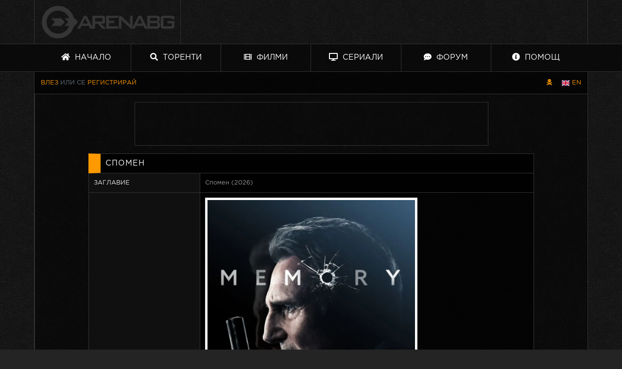

--- FILE ---
content_type: text/html; charset=UTF-8
request_url: https://arenabg.com/bg/catalog/filmi-spomen-x24874.html
body_size: 14994
content:
<!doctype html>
<html lang="bg">
<head>
<meta charset="utf-8">
<title>Спомен 2022 &raquo; Филми &raquo; ArenaBG</title>
<meta name="description" content="Аксел Луис (Лиъм Нийсън) е експерт с репутацията на дискретна прецизност. Моралната му дилема е да откаже работа, която е в противоречие с моралния му кодекс и сега трябва пръв да проследи и ликвидира хората, които са го наели - преди агентът на ФБР Винсънт Сера (Гай Пиърс) да го намери. Алекс е подготвен за отмъщението си, но паметта започва да му изневерява и е принуден да поставя под въпрос всяко свое действие. Това, от своя страна, заличава границата между правилно и неправилно, между добро и зло.">

<meta name="viewport" content="width=device-width, initial-scale=1, shrink-to-fit=no">
<meta name="author" content="zxvf">
<link rel="alternate" hreflang="x-default" href="https://arenabg.com/en/catalog/filmi-spomen-x24874.html">
<link rel="alternate" href="https://arenabg.com/bg/catalog/filmi-spomen-x24874.html" hreflang="bg-bg">
<link rel="alternate" href="https://arenabg.com/en/catalog/filmi-spomen-x24874.html" hreflang="en-gb">
<link rel="shortcut icon" href="https://cdn.arenabg.com/share/default/img/favicon.png">
<meta property="og:url" content="https://arenabg.com/bg/catalog/filmi-spomen-x24874.html">
<meta property="og:type" content="article">
<meta property="og:title" content="Спомен 2022 &raquo; Филми">
<meta property="og:description" content="Аксел Луис (Лиъм Нийсън) е експерт с репутацията на дискретна прецизност. Моралната му дилема е да откаже работа, която е в противоречие с моралния му кодекс и сега трябва пръв да проследи и ликвидира хората, които са го наели - преди агентът на ФБР Винсънт Сера (Гай Пиърс) да го намери. Алекс е подготвен за отмъщението си, но паметта започва да му изневерява и е принуден да поставя под въпрос всяко свое действие. Това, от своя страна, заличава границата между правилно и неправилно, между добро и зло.">
<meta property="fb:app_id" content="505309802842924">
<meta property="og:image" content="https://cdn.arenabg.com/var/catalog/memory-24874.jpg.webp">
<link rel="preload" href="https://cdn.arenabg.com/share/default/css/fonts/GothaProReg.woff" as="font" type="font/woff" crossorigin>
<link rel="preload" href="https://cdn.arenabg.com/share/default/css/fonts/GothaProBla.woff" as="font" type="font/woff" crossorigin>
<link rel="preload" href="https://cdn.arenabg.com/share/default/css/fonts/GothaProLig.woff" as="font" type="font/woff" crossorigin>
<link rel="preload" href="https://cdn.arenabg.com/share/default/css/fonts/GothaProMed.woff" as="font" type="font/woff" crossorigin>
<link rel="preload" href="https://cdn.arenabg.com/share/default/css/fonts/GothaProLigIta.woff" as="font" type="font/woff" crossorigin>
<link rel="preload" href="https://cdn.arenabg.com/share/default/css/fonts/GothaProBol.woff" as="font" type="font/woff" crossorigin>
<link rel="preload" href="https://cdn.arenabg.com/share/default/css/fonts/GothamProMediumItalic.woff" as="font" type="font/woff" crossorigin>
<link href="https://cdn.arenabg.com/share/default/css/app.min.css?v=80df1b65bb3a5f8233bb3935ab62c080" media="all" rel="stylesheet">
<link rel="apple-touch-icon" sizes="180x180" href="https://cdn.arenabg.com/share/default/img/favicon/apple-touch-icon.png">
<link rel="icon" type="image/png" sizes="32x32" href="https://cdn.arenabg.com/share/default/img/favicon/favicon-32x32.png">
<link rel="icon" type="image/png" sizes="16x16" href="https://cdn.arenabg.com/share/default/img/favicon/favicon-16x16.png">
<meta name="clickaine-site-verification" content="143c5425cdbb3eda6de46172596fc093437f3ea47c21819aa0f3250309cf0fcecb53bc74caac56797d557fe0c6549ac37896b741fd06bd2a86c57e3558bef1dc">
<meta name="a.validate.02" content="6dVpJbDusLIIZNQAttL0n461KXQpZhZHhp8g">
<meta name="site-verification" content="fe793eeb059496fa591fd74b07a3c7a9">
</head>



<body>

	<div id="hover"></div>	
	
	<div id="overlay" class="d-none"></div>

	<header class="container">
		
		<div class="row align-items-center">
			
			<div class="col-12 col-sm-3 py-2"><a href="/bg/"><img rel="prefetch" src="https://cdn.arenabg.com/share/default/img/logo.png" alt="ArenaBG" width="273" height="67" class="d-block mx-auto m-2 m-md-0"></a></div>

			<div class="d-none d-sm-block col-sm-9 pr-sm-0">
			
				<div id="spot-1" class="border-left w-100 text-center">
				
					<div data-cl-spot="2090291"></div>

				</div>
				
			</div>
			
		</div>
		
	</header>
	
	<nav class="arena-nav d-none d-md-block nav-sticky">
	
		<div class="container d-sm-flex flex-column flex-md-row justify-content-between">
			
			<a class="py-3 border-right btn-special" href="/bg/"><i class="fas fa-home"></i> Начало</a>
			<a class="py-3 border-right btn-special" href="/bg/browse/"><i class="fas fa-search"></i> Торенти</a>
			<a class="py-3 border-right btn-special" href="/bg/catalog/filmi-c1.html"><i class="fas fa-film"></i> Филми</a>
			<a class="py-3 border-right btn-special" href="/bg/catalog/seriali-c2.html"><i class="fas fa-desktop"></i> Сериали</a>
			<a class="py-3 border-right" href="https://forum.arenabg.com" target="_blank"><i class="fas fa-comment-dots"></i> Форум</a>
			<a class="py-3" href="/bg/help/"><i class="fas fa-info-circle"></i> Помощ</a>
			
		</div>
		
	</nav>
	
	<nav class="arena-nav-mobile d-block d-sm-none">
	
		<div class="row no-gutters">
		
			<div class="col-6"><a class="py-3 px-3 nav-link" href="/bg/"><i class="fas fa-home"></i> Начало</a></div>
			<div class="col-6"><a class="py-3 px-3 nav-link" href="/bg/browse/"><i class="fas fa-search"></i> Торенти</a></div>
			<div class="col-6"><a class="py-3 px-3 nav-link" href="/bg/catalog/filmi-c1.html"><i class="fas fa-film"></i> Филми</a></div>
			<div class="col-6"><a class="py-3 px-3 nav-link" href="/bg/catalog/seriali-c2.html"><i class="fas fa-desktop"></i> Сериали</a></div>
			<div class="col-6"><a class="py-3 px-3 nav-link" href="https://forum.arenabg.com/" target="_blank"><i class="fas fa-comment-dots"></i> Форум</a></div>
			<div class="col-6"><a class="py-3 px-3 nav-link" href="/bg/help/"><i class="fas fa-info-circle"></i> Помощ</a></div>
			
		</ul>
		
	</nav>
	
	<main class="container border-bottom">
		
			
			<script type="application/ld+json">{"@context":"http:\/\/schema.org","@type":"BreadcrumbList","@id":"http:\/\/arenabg.com","name":"ArenaBG","itemListElement":[{"@type":"ListItem","position":1,"item":{"@id":"\/bg\/catalog\/filmi-c1.html","name":"\u0424\u0438\u043b\u043c\u0438"}},{"@type":"ListItem","position":2,"item":{"@id":"\/bg\/catalog\/spomen-x24874.html","name":"\u0421\u043f\u043e\u043c\u0435\u043d"}}]}</script>
			
		
		<div class="row">
			
			<div class="col-8 col-md-10 col-nav text-left text-muted">

				
					<a class="d-md-inline-block" href="/bg/users/signin/">Влез</a> или се
					
					<a class="d-md-inline-block" href="/bg/users/signup/">Регистрирай</a>
					

				
			</div>

			<div class="col-4 col-md-2 col-nav text-right">
					
				
					<a href="/bg/pirate/" aria-label="Пиратски скин" class="change-skin mr-3" data-toggle="tooltip" title="Пиратски скин"><i class="fas fa-skull-crossbones"></i></a>
					

				
					<div class="d-inline text-white">
						
						
					</div>
					
				
					<div class="d-inline text-white">
						
						
							<a href="/en/catalog/filmi-spomen-x24874.html"><span class="flag-icon flag-icon-en" alt="EN"></span> EN</a>
							
						
					</div>
					
					

			</div>
			
		</div>
		
		
		<div class="row">
			
			<div class="col-12 col-sm-12 col-md-12 col-lg-12 pb-3 pt-3" id="container">
				
				
				<div id="spot-4" class="mb-3 d-none d-sm-block border">
					
					<div data-cl-spot="2090291"></div>
					
				</div>
				
				<div id="spot-4-mobile" class="mb-3 d-none border">mobile spot 4</div>

				
<div class="row">

	<div class="col-12 col-sm-10 offset-md-1">

		<div class="card">

			<div class="card-header"><h1>Спомен</h1></div>
			<div class="card-body border-left border-right catalog-item">
				
				<div class="row">
					
					<div class="d-none d-sm-block col-sm-3">Заглавие</div>
					<div class="col-12 col-sm-9">Спомен (2026)</div>
					
				</div>
				

				<div class="row">
					
					<div class="d-none d-sm-block col-sm-3"></div>
					<div class="col-12 col-sm-6"><img src="https://cdn.arenabg.com/var/catalog/memory-24874.jpg.webp" alt="Спомен" class="img-fluid img-thumbnail d-block mx-auto"></div>
					<div class="d-none d-sm-block col-sm-3 last-div-of-row text-uppercase text-right"></div>
					
				</div>

				<div class="row">
					
					<div class="d-none d-sm-block col-sm-3">Година</div>
					<div class="col-12 col-sm-9">2026</div>
					
				</div>

				<div class="row">
				
					<div class="d-none d-sm-block col-sm-3">Каталог</div>
					<div class="col-12 col-sm-9"><a href="/bg/catalog/filmi-c1.html">Филми</a></div>
				
				</div>
				
					
					<div class="row">
						
						<div class="d-none d-sm-block col-sm-3">Жанр</div>
						<div class="col-12 col-sm-9">

								
									
									<a href="/bg/catalog/filmi-ekshyn-c1g28.html">Екшън</a>  / 
									
									
									<a href="/bg/catalog/filmi-trilyr-c1g53.html">Трилър</a>  / 
									
									
									<a href="/bg/catalog/filmi-kriminalen-c1g80.html">Криминален</a> 
									
								
							
						</div>
						
					</div>
					
				
				<div class="row">
				
					<div class="d-none d-sm-block col-sm-3">IMDB</div>
					<div class="col-12 col-sm-9"><a href="https://www.imdb.com/title/tt11827628/" target="_blank">Преглед</a></div>
					
				</div>
				
				
					<div class="row">
					
						<div class="d-none d-sm-block col-sm-3">Оценка</div>
						<div class="col-12 col-sm-9">7.2 от 10 с общо 507 гласа</div>
						
					</div>
					
				
				
					<div class="row">
					
						<div class="d-none d-sm-block col-sm-3">Премиера</div>
						<div class="col-12 col-sm-9">2022-04-28</div>
						
					</div>
					
				
				
					<div class="row">
					
						<div class="d-none d-sm-block col-sm-3">Времетраене</div>
						<div class="col-12 col-sm-9">114 минути</div>
						
					</div>
					
				
				
					<div class="row">
					
						<div class="d-none d-sm-block col-sm-3">Описание</div>
						<div class="col-12 col-sm-9">Аксел Луис (Лиъм Нийсън) е експерт с репутацията на дискретна прецизност. Моралната му дилема е да откаже работа, която е в противоречие с моралния му кодекс и сега трябва пръв да проследи и ликвидира хората, които са го наели - преди агентът на ФБР Винсънт Сера (Гай Пиърс) да го намери. Алекс е подготвен за отмъщението си, но паметта започва да му изневерява и е принуден да поставя под въпрос всяко свое действие. Това, от своя страна, заличава границата между правилно и неправилно, между добро и зло.</div>
						
					</div>
					
				
				
					<div class="row">
					
						<div class="d-none d-sm-block col-sm-3">В ролите</div>
						<div class="col-12 col-sm-9">
							
								
								
									<p class="mx-2 my-2">
									
											
											
											<a href="https://www.themoviedb.org/person/3896/" target="_blank" onmouseover="hovershow(&quot;https:\/\/image.tmdb.org\/t\/p\/w300_and_h450_bestv2\/\/bboldwqSC6tdw2iL6631c98l2Mn.jpg&quot;);" onmouseout="hoverhide();">Liam Neeson</a>

											
										в ролята на Alex Lewis

									</p>
									
								
								
								
									<p class="mx-2 my-2">
									
											
											
											<a href="https://www.themoviedb.org/person/529/" target="_blank" onmouseover="hovershow(&quot;https:\/\/image.tmdb.org\/t\/p\/w300_and_h450_bestv2\/\/vTqk6Nh3WgqPubkS23eOlMAwmwa.jpg&quot;);" onmouseout="hoverhide();">Guy Pearce</a>

											
										в ролята на Vincent Serra

									</p>
									
								
								
								
									<p class="mx-2 my-2">
									
											
											
											<a href="https://www.themoviedb.org/person/1371819/" target="_blank" onmouseover="hovershow(&quot;https:\/\/image.tmdb.org\/t\/p\/w300_and_h450_bestv2\/\/gxWHVyNsctpLUOSfbTWjNXxgrDF.jpg&quot;);" onmouseout="hoverhide();">Taj Atwal</a>

											
										в ролята на Linda Amistead

									</p>
									
								
								
								
									<p class="mx-2 my-2">
									
											
											
											<a href="https://www.themoviedb.org/person/234070/" target="_blank" onmouseover="hovershow(&quot;https:\/\/image.tmdb.org\/t\/p\/w300_and_h450_bestv2\/\/foIfRtugFwPzNYOhzKpsfb9zFXU.jpg&quot;);" onmouseout="hoverhide();">Harold Torres</a>

											
										в ролята на Hugo Marquez

									</p>
									
								
								
								
									<p class="mx-2 my-2">
									
											
											
											<a href="https://www.themoviedb.org/person/28782/" target="_blank" onmouseover="hovershow(&quot;https:\/\/image.tmdb.org\/t\/p\/w300_and_h450_bestv2\/\/poJIxde589fEgdsvpDuANC9gU7I.jpg&quot;);" onmouseout="hoverhide();">Monica Bellucci</a>

											
										в ролята на Davana Sealman

									</p>
									
								
								
								
									<p class="mx-2 my-2">
									
											
											
											<a href="https://www.themoviedb.org/person/56614/" target="_blank" onmouseover="hovershow(&quot;https:\/\/image.tmdb.org\/t\/p\/w300_and_h450_bestv2\/\/msafbswGI6uisRuNvQ8a1wMF5Ca.jpg&quot;);" onmouseout="hoverhide();">Ray Stevenson</a>

											
										в ролята на Detective Danny Mora

									</p>
									
								
								
								
									<p class="mx-2 my-2">
									
											
											
											<a href="https://www.themoviedb.org/person/1562086/" target="_blank" onmouseover="hovershow(&quot;https:\/\/image.tmdb.org\/t\/p\/w300_and_h450_bestv2\/\/ilRVeYRcQrAeHYLMOPPzLzZMJcC.jpg&quot;);" onmouseout="hoverhide();">Stella Stocker</a>

											
										в ролята на Maya

									</p>
									
								
								
								
									<p class="mx-2 my-2">
									
											
											
											<a href="https://www.themoviedb.org/person/180306/" target="_blank" onmouseover="hovershow(&quot;https:\/\/image.tmdb.org\/t\/p\/w300_and_h450_bestv2\/\/6xLThPXEOLPGxZ7Szi1X3cGRZ8g.jpg&quot;);" onmouseout="hoverhide();">Antonio Jaramillo</a>

											
										в ролята на Papa Leon

									</p>
									
								
								
								
									<p class="mx-2 my-2">
									
											
											
											<a href="https://www.themoviedb.org/person/54649/" target="_blank" onmouseover="hovershow(&quot;https:\/\/image.tmdb.org\/t\/p\/w300_and_h450_bestv2\/\/tnNxkjimfJQ6rY87Ryr5R72KMRH.jpg&quot;);" onmouseout="hoverhide();">Louis Mandylor</a>

											
										в ролята на Drunk Broker

									</p>
									
								
								
								
								
								
									<p class="mx-2 my-2">
									
											
											
											<a href="https://www.themoviedb.org/person/138161/" target="_blank" onmouseover="hovershow(&quot;https:\/\/image.tmdb.org\/t\/p\/w300_and_h450_bestv2\/\/ghJ28dk1Zrl5C3KiC62nskgsqUi.jpg&quot;);" onmouseout="hoverhide();">Lee Boardman</a>

											
										в ролята на Mauricio

									</p>
									
								
								
								
									<p class="mx-2 my-2">
									
											
											
											<a href="https://www.themoviedb.org/person/1355139/" target="_blank" onmouseover="hovershow(&quot;https:\/\/image.tmdb.org\/t\/p\/w300_and_h450_bestv2\/\/ifz75sAvBE4552GZNmdxRrdygkK.jpg&quot;);" onmouseout="hoverhide();">Rebecca Calder</a>

											
										в ролята на Wendy Van Camp

									</p>
									
								
								
								
									<p class="mx-2 my-2">
									
										
											<a href="https://www.themoviedb.org/person/3465526/" target="_blank">Natalie Anderson</a>
											
											
										в ролята на Maryanne Borden

									</p>
									
								
								
								
									<p class="mx-2 my-2">
									
											
											
											<a href="https://www.themoviedb.org/person/234070/" target="_blank" onmouseover="hovershow(&quot;https:\/\/image.tmdb.org\/t\/p\/w300_and_h450_bestv2\/\/foIfRtugFwPzNYOhzKpsfb9zFXU.jpg&quot;);" onmouseout="hoverhide();">Harold Torres</a>

											
										в ролята на Randy Sealman

									</p>
									
								
								
								
									<p class="mx-2 my-2">
									
											
											
											<a href="https://www.themoviedb.org/person/67247/" target="_blank" onmouseover="hovershow(&quot;https:\/\/image.tmdb.org\/t\/p\/w300_and_h450_bestv2\/\/aW9keIvjMkH9YAMQDEyJayAs7oy.jpg&quot;);" onmouseout="hoverhide();">Atanas Srebrev</a>

											
										в ролята на Dr. Joseph Myers

									</p>
									
								
								
								
									<p class="mx-2 my-2">
									
											
											
											<a href="https://www.themoviedb.org/person/31385/" target="_blank" onmouseover="hovershow(&quot;https:\/\/image.tmdb.org\/t\/p\/w300_and_h450_bestv2\/\/1iH7Ns7Dt1OXTCaKTXFESVTxZqU.jpg&quot;);" onmouseout="hoverhide();">Scot Williams</a>

											
										в ролята на Ellis Van Camp

									</p>
									
								
								
								
									<p class="mx-2 my-2">
									
										
											<a href="https://www.themoviedb.org/person/3465528/" target="_blank">Kate Nichols</a>
											
											
										в ролята на Davana Sealman's Assistant

									</p>
									
								
								
								
									<p class="mx-2 my-2">
									
										
											<a href="https://www.themoviedb.org/person/2589498/" target="_blank">Trevor Van Uden</a>
											
											
										в ролята на SWAT Commander

									</p>
									
								
								
								
									<p class="mx-2 my-2">
									
										
											<a href="https://www.themoviedb.org/person/156711/" target="_blank">Sigal Diamant</a>
											
											
										в ролята на Serena

									</p>
									
								
								
								
									<p class="mx-2 my-2">
									
											
											
											<a href="https://www.themoviedb.org/person/1898484/" target="_blank" onmouseover="hovershow(&quot;https:\/\/image.tmdb.org\/t\/p\/w300_and_h450_bestv2\/\/6gkFjFf0iCAz9WSIgOMpZRQsN4a.jpg&quot;);" onmouseout="hoverhide();">Doug Rao</a>

											
										в ролята на Andy Villalobos

									</p>
									
								
								
								
									<p class="mx-2 my-2">
									
										
											<a href="https://www.themoviedb.org/person/3465529/" target="_blank">Daniel De Bourg</a>
											
											
										в ролята на Willam Borden

									</p>
									
								
								
								
									<p class="mx-2 my-2">
									
										
											<a href="https://www.themoviedb.org/person/3465530/" target="_blank">Mia Sanchez</a>
											
											
										в ролята на Beatriz Leon

									</p>
									
								
								
								
									<p class="mx-2 my-2">
									
											
											
											<a href="https://www.themoviedb.org/person/2405755/" target="_blank" onmouseover="hovershow(&quot;https:\/\/image.tmdb.org\/t\/p\/w300_and_h450_bestv2\/\/28HLI3wZNSQ3VGq8XKAUCP7L9HS.jpg&quot;);" onmouseout="hoverhide();">Petar Kirilov</a>

											
										в ролята на Cop

									</p>
									
								
								
								
									<p class="mx-2 my-2">
									
										
											<a href="https://www.themoviedb.org/person/1453290/" target="_blank">J.R. Esposito</a>
											
											
										в ролята на Ballard

									</p>
									
								
								
								
									<p class="mx-2 my-2 mb-0">
									
										
											<a href="https://www.themoviedb.org/person/3118173/" target="_blank">Kalina Stancheva</a>
											
											
										в ролята на Claudia

									</p>
									
								
							
						</div>
						
					</div>
					

			</div>
			
		</div>
		
	</div>
	
</div>



	<script type="application/ld+json">{"@context":"http:\/\/schema.org","@type":"Movie","name":"\u0421\u043f\u043e\u043c\u0435\u043d","description":"\u0410\u043a\u0441\u0435\u043b \u041b\u0443\u0438\u0441 (\u041b\u0438\u044a\u043c \u041d\u0438\u0439\u0441\u044a\u043d) \u0435 \u0435\u043a\u0441\u043f\u0435\u0440\u0442 \u0441 \u0440\u0435\u043f\u0443\u0442\u0430\u0446\u0438\u044f\u0442\u0430 \u043d\u0430 \u0434\u0438\u0441\u043a\u0440\u0435\u0442\u043d\u0430 \u043f\u0440\u0435\u0446\u0438\u0437\u043d\u043e\u0441\u0442. \u041c\u043e\u0440\u0430\u043b\u043d\u0430\u0442\u0430 \u043c\u0443 \u0434\u0438\u043b\u0435\u043c\u0430 \u0435 \u0434\u0430 \u043e\u0442\u043a\u0430\u0436\u0435 \u0440\u0430\u0431\u043e\u0442\u0430, \u043a\u043e\u044f\u0442\u043e \u0435 \u0432 \u043f\u0440\u043e\u0442\u0438\u0432\u043e\u0440\u0435\u0447\u0438\u0435 \u0441 \u043c\u043e\u0440\u0430\u043b\u043d\u0438\u044f \u043c\u0443 \u043a\u043e\u0434\u0435\u043a\u0441 \u0438 \u0441\u0435\u0433\u0430 \u0442\u0440\u044f\u0431\u0432\u0430 \u043f\u0440\u044a\u0432 \u0434\u0430 \u043f\u0440\u043e\u0441\u043b\u0435\u0434\u0438 \u0438 \u043b\u0438\u043a\u0432\u0438\u0434\u0438\u0440\u0430 \u0445\u043e\u0440\u0430\u0442\u0430, \u043a\u043e\u0438\u0442\u043e \u0441\u0430 \u0433\u043e \u043d\u0430\u0435\u043b\u0438 - \u043f\u0440\u0435\u0434\u0438 \u0430\u0433\u0435\u043d\u0442\u044a\u0442 \u043d\u0430 \u0424\u0411\u0420 \u0412\u0438\u043d\u0441\u044a\u043d\u0442 \u0421\u0435\u0440\u0430 (\u0413\u0430\u0439 \u041f\u0438\u044a\u0440\u0441) \u0434\u0430 \u0433\u043e \u043d\u0430\u043c\u0435\u0440\u0438. \u0410\u043b\u0435\u043a\u0441 \u0435 \u043f\u043e\u0434\u0433\u043e\u0442\u0432\u0435\u043d \u0437\u0430 \u043e\u0442\u043c\u044a\u0449\u0435\u043d\u0438\u0435\u0442\u043e \u0441\u0438, \u043d\u043e \u043f\u0430\u043c\u0435\u0442\u0442\u0430 \u0437\u0430\u043f\u043e\u0447\u0432\u0430 \u0434\u0430 \u043c\u0443 \u0438\u0437\u043d\u0435\u0432\u0435\u0440\u044f\u0432\u0430 \u0438 \u0435 \u043f\u0440\u0438\u043d\u0443\u0434\u0435\u043d \u0434\u0430 \u043f\u043e\u0441\u0442\u0430\u0432\u044f \u043f\u043e\u0434 \u0432\u044a\u043f\u0440\u043e\u0441 \u0432\u0441\u044f\u043a\u043e \u0441\u0432\u043e\u0435 \u0434\u0435\u0439\u0441\u0442\u0432\u0438\u0435. \u0422\u043e\u0432\u0430, \u043e\u0442 \u0441\u0432\u043e\u044f \u0441\u0442\u0440\u0430\u043d\u0430, \u0437\u0430\u043b\u0438\u0447\u0430\u0432\u0430 \u0433\u0440\u0430\u043d\u0438\u0446\u0430\u0442\u0430 \u043c\u0435\u0436\u0434\u0443 \u043f\u0440\u0430\u0432\u0438\u043b\u043d\u043e \u0438 \u043d\u0435\u043f\u0440\u0430\u0432\u0438\u043b\u043d\u043e, \u043c\u0435\u0436\u0434\u0443 \u0434\u043e\u0431\u0440\u043e \u0438 \u0437\u043b\u043e.","image":"https:\/\/cdn.arenabg.com\/var\/catalog\/memory-24874.jpg.webp","dateCreated":"2022-04-28","duration":"PT1H54M","aggregateRating":{"@type":"AggregateRating","bestRating":10,"ratingCount":507,"ratingValue":7.2},"actor":[{"@type":"Person","name":"Liam Neeson","gender":"Male"},{"@type":"Person","name":"Guy Pearce","gender":"Male"},{"@type":"Person","name":"Taj Atwal","gender":"Female"},{"@type":"Person","name":"Harold Torres","gender":"Male"},{"@type":"Person","name":"Monica Bellucci","gender":"Female"},{"@type":"Person","name":"Ray Stevenson","gender":"Male"},{"@type":"Person","name":"Stella Stocker","gender":"Female"},{"@type":"Person","name":"Antonio Jaramillo","gender":"Male"},{"@type":"Person","name":"Louis Mandylor","gender":"Male"},{"@type":"Person","name":"Ray Fearon","gender":"Male"},{"@type":"Person","name":"Lee Boardman","gender":"Male"},{"@type":"Person","name":"Rebecca Calder","gender":"Female"},{"@type":"Person","name":"Natalie Anderson"},{"@type":"Person","name":"Harold Torres","gender":"Male"},{"@type":"Person","name":"Atanas Srebrev","gender":"Male"},{"@type":"Person","name":"Scot Williams","gender":"Male"},{"@type":"Person","name":"Kate Nichols"},{"@type":"Person","name":"Trevor Van Uden"},{"@type":"Person","name":"Sigal Diamant","gender":"Female"},{"@type":"Person","name":"Doug Rao","gender":"Male"},{"@type":"Person","name":"Daniel De Bourg"},{"@type":"Person","name":"Mia Sanchez"},{"@type":"Person","name":"Petar Kirilov","gender":"Male"},{"@type":"Person","name":"J.R. Esposito"},{"@type":"Person","name":"Kalina Stancheva","gender":"Female"}],"director":[{"@type":"Person","name":"Martin Campbell","gender":"Male"}]}</script>
	


			</div>
			
		</div>
		
		<div class="row">
			
			<div class="col-md-4 text-center"><a href="https://studioweb.bg" target="_blank">Мобилни и уеб приложения от СТУДИОУЕБ.БГ</a></div>
			<div class="col-md-4 text-center"><a href="https://expozy.com/" target="_blank">Онлайн магазин и ЕРП от Expozy.com</a></div>

		</div>
		
	</main>
	
	<script>
		/*! lozad.js - v1.0.8 - 2017-10-13
		* https://github.com/ApoorvSaxena/lozad.js
		* Copyright (c) 2017 Apoorv Saxena; Licensed MIT */
		!function(t,e){"object"==typeof exports&&"undefined"!=typeof module?module.exports=e():"function"==typeof define&&define.amd?define(e):t.lozad=e()}(this,function(){"use strict";function t(t){t.setAttribute("data-loaded",!0)}var e=Object.assign||function(t){for(var e=1;e<arguments.length;e++){var r=arguments[e];for(var o in r)Object.prototype.hasOwnProperty.call(r,o)&&(t[o]=r[o])}return t},r={rootMargin:"0px",threshold:0,load:function(t){t.getAttribute("data-src")&&(t.src=t.getAttribute("data-src")),t.getAttribute("data-srcset")&&(t.srcset=t.getAttribute("data-srcset")),t.getAttribute("data-background-image")&&(t.style.backgroundImage="url("+t.getAttribute("data-background-image")+")")}},o=function(t){return"true"===t.getAttribute("data-loaded")},n=function(e){return function(r,n){r.forEach(function(r){r.intersectionRatio>0&&(n.unobserve(r.target),o(r.target)||(e(r.target),t(r.target)))})}};return function(){var a=arguments.length>0&&void 0!==arguments[0]?arguments[0]:".lozad",i=arguments.length>1&&void 0!==arguments[1]?arguments[1]:{},u=e({},r,i),d=u.rootMargin,c=u.threshold,s=u.load,g=void 0;return window.IntersectionObserver&&(g=new IntersectionObserver(n(s),{rootMargin:d,threshold:c})),{observe:function(){for(var e=document.querySelectorAll(a),r=0;r<e.length;r++)o(e[r])||(g?g.observe(e[r]):(s(e[r]),t(e[r])))},triggerLoad:function(e){o(e)||(s(e),t(e))}}}});
	</script>
	<script>var language = "bg";const observer = lozad(); observer.observe();</script>
	<script src="https://cdnjs.cloudflare.com/ajax/libs/require.js/2.3.6/require.min.js" data-main="https://cdn.arenabg.com/share/default/js/app.min.js?v=162b32a086b2bb2c0edc8115006b39aa"></script>
	<script async src="https://www.googletagmanager.com/gtag/js?id=G-L6SCZY20B9"></script>
	<script>window.dataLayer = window.dataLayer || []; function gtag() { dataLayer.push(arguments); } gtag('js', new Date()); gtag('config', 'G-L6SCZY20B9');</script>	
	
	<script data-cfasync="false" data-clbaid="" async src="//deductgreedyheadroom.com/bn.js" onerror="acwbn(16)" onload="acwbn(16)"></script>
	<script data-cfasync="false">!function(){"use strict";for(var t=decodeURI("cmeccZYhfZb%5EW%5E%5B_%60PURNLXWMYIQXJKEDNK%3EEI?M!K;B@@B3553A0%3E4:=))%25$7*4&-.4%22d/~&*%7B&!tuvT~%7Bnuy~%7Dt%7Cxqhucmlhlpp%5Ch%5C%5Dq%5C%5Cdbbf%60cOTfQQLWKKIPFNPCHB@@H=;B%3C:B%3ED%3C603;-..*..*%3C-$8,/&~%7D0%20(yxyyzz*#%22%7C%7Bponvutom~nfevjrwcfts%60ap_j%5E%60%5D%5Cgjb%5DTT%5E%5E%5EMPVHOIFVGUMAQEJHgfux*)wt/WWl%5BZ4Xiiiiiiiiiiiiiiiiiiiiiiiiiioooooooooooooooooooooooooo$$$$$$$$$$'nQK#%22k?FkhfPezwa49cPd%60k_%5D-YVRjX-85UR$8(55~%7D!)%7C%7C%7D~***'%7C!x%7C~qnx%5E~xzhmjlwvqs9-,_a%5BlqeYYUgS%7DKL/.:%3E0hs%5CZKpzHBLRC").replace(/((\x40){2})/g,"$2").split("").map(((t,n)=>{const o=t.charCodeAt(0)-32;return o>=0&&o<95?String.fromCharCode(32+(o+n)%95):t})).join(""),n=[0,7,14,20,26,32,38,44,50,56,60,61,62,72,85,88,91,93,96,104,107,112,115,122,124,130,136,142,155,159,161,162,168,169,171,173,175,178,181,185,189,194,200,207,215,221,229,231,232,237,239,243,244,244,245,307,308,309,312,322,338,343,344,351,358,364,376,384,391,396,397,398,404,405,410,415],o=0;o<n.length-1;o++)n[o]=t.substring(n[o],n[o+1]);var r=[n[0],n[1],n[2],n[3],n[4],n[5],n[6],n[7],n[8]];r.push(r[0]+n[9]);var i=window,s=i.Math,e=i.Error,c=i.RegExp,u=i.document,l=i.Uint8Array,h=i.Date.now,f=s.floor,a=s.random,d=i.JSON.stringify,v=i.String.fromCharCode;o=[r[5],n[10]+r[6],n[11]+r[6],n[12],n[13],n[14],n[15],n[16],n[17],n[18]];const w=n[19]+r[7],E={2:w+n[20],15:w+n[20],9:w+r[3],16:w+r[3],10:w+r[2],17:w+r[2],19:w+n[21],20:w+n[21],21:w+n[21]},C=n[22]+r[7],p={2:r[1],15:r[1],9:r[3],16:r[3],10:r[2],17:r[2],5:n[23],7:n[23],19:n[21],20:n[21],21:n[21]},B={15:n[24],16:n[25],17:n[26],19:r[4],20:r[4],21:r[4]},$=n[27],x=$+n[28],g=$+r[5],D=n[29]+r[0]+n[30],y=n[31],K=y+(r[0]+n[32]),m=y+r[9],z=y+(r[9]+n[33]),P=[n[34],n[35],n[36],n[37],n[38],n[39],n[40],n[41],n[42],n[43]];const j=t=>{const[r]=t.split(n[46]);let[i,s,u]=((t,n)=>{let[o,r,...i]=t.split(n);return r=[r,...i].join(n),[o,r,!!i.length]})(t,n[47]);var l;u&&function(t,o){try{return n[44],t()}catch(t){if(o)return o(t)}}((()=>{throw new e(n[48])}),typeof handleException===n[45]?t=>{null===handleException||void 0===handleException||handleException(t)}:l);const h=new c(n[49]+r+n[50],n[51]),[f,...a]=i.replace(h,n[52]).split(n[53]);return{protocol:r,origin:i,[o[0]]:f,path:a.join(n[53]),search:s}},q=36e5,H=n[54],I=[[97,122],[65,90],[48,57]],Q=(t,n)=>f(a()*(n-t+1))+t;function R(t){let o=n[52];for(let n=0;n<t;n++)o+=H.charAt(f(a()*H.length));return o}const U=()=>{const t=P[Q(0,P.length-1)],o=Q(0,1)?Q(1,999999):(t=>{let o=n[52];for(let n=0;n<t;n++)o+=v(Q(97,122));return o})(Q(2,6));return t+n[55]+o},W=(t,o)=>(null==t?void 0:t.length)?t.split(n[56]).map((t=>{const r=t.indexOf(n[55])+1,i=t.slice(0,r),s=t.slice(r);return i+o(s)})).join(n[56]):n[52],Y=(t,o)=>{const{search:r,origin:s}=j(t),e=r?r.split(n[56]):[],[c,u]=((t,n)=>{const o=[],r=[];return t.forEach((t=>{t.indexOf(n)>-1?r.push(t):o.push(t)})),[o,r]})(e,$);if(!c.length)return t;const l=((t,n)=>{const o=[],r=Q(t,n);for(let t=0;t<r;t++)o.push(U());return o})(...e.length>4?[0,2]:[5,9]),h=n[57]+o;c.find((t=>t===h))||c.push(h);const d=(t=>{const n=[...t];let o=n.length;for(;0!==o;){const t=f(a()*o);o--,[n[o],n[t]]=[n[t],n[o]]}return n})([...c,...l]);let w=((t,o)=>{const r=(t=>{let n=t%71387;return()=>n=(23251*n+12345)%71387})((t=>t.split(n[52]).reduce(((t,n)=>31*t+n.charCodeAt(0)&33554431),19))(t)),s=(e=o,W(e,i.decodeURIComponent)).split(n[52]).map((t=>((t,n)=>{const o=t.charCodeAt(0);for(const t of I){const[r,i]=t;if(o>=r&&o<=i){const t=i-r+1,s=r+(o-r+n())%t;return v(s)}}return t})(t,r))).join(n[52]);var e;return t+n[56]+(t=>W(t,i.encodeURIComponent))(s)})(R(Q(2,6))+n[55]+R(Q(2,6)),d.join(n[56]));return u.length>0&&(w+=n[56]+u.join(n[56])),s+n[47]+w},b=t=>Q(t-q,t+q),L=t=>{const o=new c(x+n[58]).exec(t.location.href),r=o&&o[1]&&+o[1];return r&&!i.isNaN(r)?o[2]?b(r):r:b(h())};function M(t,o){const r=function(t){const o=new c(g+n[59]).exec(t.location.href);return o&&o[1]?o[1]:null}(t);return r?o.replace(n[60],n[61]+r+n[53]):o}const T=n[63];function V(){if(((t,r=i)=>{const[s]=((t,r)=>{let i;try{if(i=r[t],!i)return[!1,i];const s=n[29]+t+n[62];return i[o[1]](s,s),i[o[2]](s)!==s?[!1,i]:(i[o[3]](s),[!0])}catch(t){return[!1,i,t]}})(t,r);return s})(n[65]))try{const t=i.localStorage[o[2]](T);return[t?i.JSON.parse(t):null,!1]}catch(t){return[null,!0]}return[null,!0]}function X(t,o,r){let i=(/https?:\/\//.test(t)?n[52]:n[66])+t;return o&&(i+=n[53]+o),r&&(i+=n[47]+r),i}const Z=(()=>{var t;const[r,s]=V();if(!s){const s=null!==(t=function(t){if(!t)return null;const o={};return i.Object.keys(t).forEach((r=>{const s=t[r];(function(t){const o=null==t?void 0:t[0],r=null==t?void 0:t[1];return typeof o===n[64]&&i.isFinite(+r)&&r>h()})(s)&&(o[r]=s)})),o}(r))&&void 0!==t?t:{};i.localStorage[o[1]](T,d(s))}return{get:t=>{const[n]=V();return null==n?void 0:n[t]},set:(t,n,r)=>{const e=[n,h()+1e3*r],[c]=V(),u=null!=c?c:{};u[t]=e,s||i.localStorage[o[1]](T,d(u))}}})(),_=(k=Z,(t,n)=>{const{[o[0]]:r,path:i,search:s}=j(t),e=k.get(r);if(e)return[X(e[0],i,s),!1];if((null==n?void 0:n[o[4]])&&(null==n?void 0:n[o[5]])){const{[o[0]]:t}=j(null==n?void 0:n[o[4]]);return t!==r&&k.set(r,n[o[4]],n[o[5]]),[X(n[o[4]],i,s),!0]}return[t,!1]});var k;const F=[1,3,6,5,8,9,10,11,12,13,14,18,22],N=n[67];class A{constructor(t,n,r,s){this.t=t,this.o=n,this.i=r,this.u=s,this.l=u.currentScript,this.h=t=>this.v.then((n=>n&&n[o[6]](this.C(t)))),this.p=t=>l.from(i.atob(t),(t=>t.charCodeAt(0))),this.B=t=>0!=+t,this.v=this.$(),this[o[7]]=this.D(),i[D]=this[o[7]],i[z]=Y}in(t){!this.B(t)||i[C+p[t]]||i[E[t]]||this.K(t)}K(t){this.h(t).then((o=>{i[m+p[t]]=this.o;const s=this.m(),c=B[t],l=_(M(i,o))[0];if(c){const o=n[68]+c,i=u.querySelector(r[8]+n[69]+o+n[70]);if(!i)throw new e(n[71]+t);const l=i.getAttribute(o).trim();i.removeAttribute(o),s.setAttribute(o,l)}s.src=l,u.head.appendChild(s)}))}D(){return i[K]={},i.Promise[o[8]](F.map((t=>this.h(t).then((n=>{i[K][t]=n?M(i,n):void 0}))))).then((()=>!0))}C(t){const o=i.navigator?i.navigator.userAgent:n[52],r=i.location.hostname||n[52],s=i.innerHeight,e=i.innerWidth,c=i.sessionStorage?1:0,l=u.cookie?u.cookie.length:0,h=this.P();return[s,e,c,L(i),0,t,r.slice(0,100),l,h,o.slice(0,15),this.u].join(n[72])}P(){const t=(new i.Date).getTimezoneOffset();return!t||t>720||t<-720?0:720+t}$(){const t=i.WebAssembly&&i.WebAssembly.instantiate;return t?t(this.p(this.t),{}).then((({[o[9]]:{exports:t}})=>{const r=t.memory,s=t[o[6]],e=new i.TextEncoder,c=new i.TextDecoder(n[73]);return{[o[6]]:t=>{const n=e.encode(t),o=new l(r.buffer,0,n.length);o.set(n);const i=o.byteOffset+n.length,u=s(o,n.length,i),h=new l(r.buffer,i,u);return c.decode(h)}}})):i.Promise.resolve(void 0)}m(){const t=u.createElement(r[8]);return i.Object.assign(t.dataset,{[N]:n[74]},this.l?this.l.dataset:{}),t.async=!0,t}}!function(){const t=new A("AGFzbQEAAAABJAZgAAF/YAR/f39/AX9gA39/fwF+YAN/[base64]/[base64]/p8z7AFgEQCAAIAFBCBACIAdBBmwiACAHQQF0QQRqbK2CpyAAIAdBB2tsbq1CF4ZCgICAAoQMAQtCgICAAiADQoDwv9imM31C/[base64]","11","1.0.636-st","9");i["mwuspbf"]=n=>t.in(n)}()}();</script>

</body>
</html>
